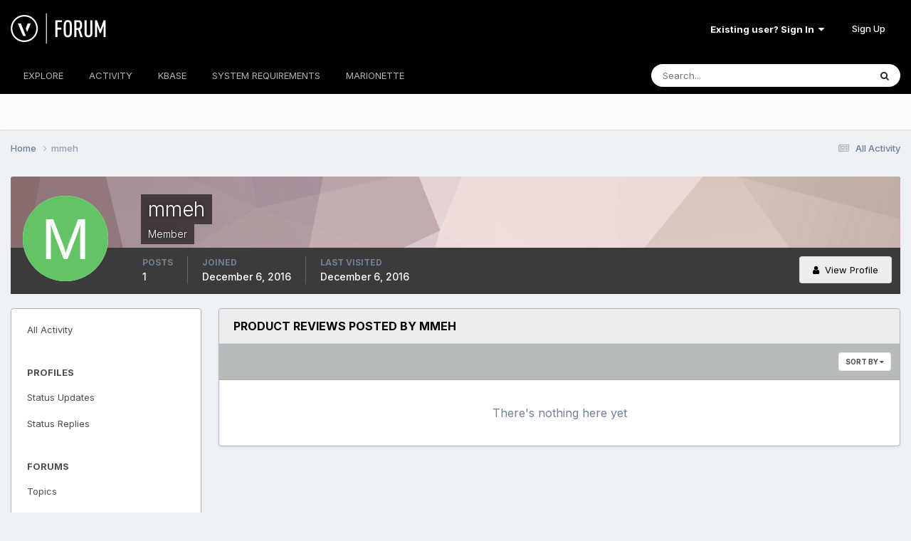

--- FILE ---
content_type: text/html;charset=UTF-8
request_url: https://forum.vectorworks.net/index.php?/profile/19867-mmeh/content/&type=nexus_package_review&change_section=1
body_size: 9650
content:
<!DOCTYPE html>
<html lang="en-US" dir="ltr">
	<head>
		<meta charset="utf-8">
        
		<title>mmeh's Content - Vectorworks Community Board</title>
		
			<script>
  (function(i,s,o,g,r,a,m){i['GoogleAnalyticsObject']=r;i[r]=i[r]||function(){
  (i[r].q=i[r].q||[]).push(arguments)},i[r].l=1*new Date();a=s.createElement(o),
  m=s.getElementsByTagName(o)[0];a.async=1;a.src=g;m.parentNode.insertBefore(a,m)
  })(window,document,'script','https://www.google-analytics.com/analytics.js','ga');

  ga('create', 'UA-83583527-1', 'auto');
  ga('send', 'pageview');

</script>

<!-- Start of HS Embed Code -->
<script type="text/javascript" id="hs-script-loader" async defer src="//js.hs-scripts.com/3018241.js"></script>
<!-- End of HS Embed Code -->
		
		
		
		

	<meta name="viewport" content="width=device-width, initial-scale=1">


	
	


	<meta name="twitter:card" content="summary" />


	
		<meta name="twitter:site" content="@https://twitter.com/Vectorworks" />
	


	
		
			
				<meta name="robots" content="noindex, follow">
			
		
	

	
		
			
				<meta property="og:site_name" content="Vectorworks Community Board">
			
		
	

	
		
			
				<meta property="og:locale" content="en_US">
			
		
	


	
		<link rel="canonical" href="https://forum.vectorworks.net/index.php?/profile/19867-mmeh/content/&amp;type=nexus_package_review" />
	

	
		<link rel="last" href="https://forum.vectorworks.net/index.php?/profile/19867-mmeh/content/&amp;type=nexus_package_review" />
	





<link rel="manifest" href="https://forum.vectorworks.net/index.php?/manifest.webmanifest/">
<meta name="msapplication-config" content="https://forum.vectorworks.net/index.php?/browserconfig.xml/">
<meta name="msapplication-starturl" content="/">
<meta name="application-name" content="Vectorworks Community Board">
<meta name="apple-mobile-web-app-title" content="Vectorworks Community Board">

	<meta name="theme-color" content="#000000">










<link rel="preload" href="//forum.vectorworks.net/applications/core/interface/font/fontawesome-webfont.woff2?v=4.7.0" as="font" crossorigin="anonymous">
		


	<link rel="preconnect" href="https://fonts.googleapis.com">
	<link rel="preconnect" href="https://fonts.gstatic.com" crossorigin>
	
		<link href="https://fonts.googleapis.com/css2?family=Inter:wght@300;400;500;600;700&display=swap" rel="stylesheet">
	



	<link rel='stylesheet' href='https://forum.vectorworks.net/uploads/css_built_20/341e4a57816af3ba440d891ca87450ff_framework.css?v=5b3f64a4351767980114' media='all'>

	<link rel='stylesheet' href='https://forum.vectorworks.net/uploads/css_built_20/05e81b71abe4f22d6eb8d1a929494829_responsive.css?v=5b3f64a4351767980114' media='all'>

	<link rel='stylesheet' href='https://forum.vectorworks.net/uploads/css_built_20/20446cf2d164adcc029377cb04d43d17_flags.css?v=5b3f64a4351767980114' media='all'>

	<link rel='stylesheet' href='https://forum.vectorworks.net/uploads/css_built_20/90eb5adf50a8c640f633d47fd7eb1778_core.css?v=5b3f64a4351767980114' media='all'>

	<link rel='stylesheet' href='https://forum.vectorworks.net/uploads/css_built_20/5a0da001ccc2200dc5625c3f3934497d_core_responsive.css?v=5b3f64a4351767980114' media='all'>

	<link rel='stylesheet' href='https://forum.vectorworks.net/uploads/css_built_20/ffdbd8340d5c38a97b780eeb2549bc3f_profiles.css?v=5b3f64a4351767980114' media='all'>

	<link rel='stylesheet' href='https://forum.vectorworks.net/uploads/css_built_20/f2ef08fd7eaff94a9763df0d2e2aaa1f_streams.css?v=5b3f64a4351767980114' media='all'>

	<link rel='stylesheet' href='https://forum.vectorworks.net/uploads/css_built_20/9be4fe0d9dd3ee2160f368f53374cd3f_leaderboard.css?v=5b3f64a4351767980114' media='all'>

	<link rel='stylesheet' href='https://forum.vectorworks.net/uploads/css_built_20/125515e1b6f230e3adf3a20c594b0cea_profiles_responsive.css?v=5b3f64a4351767980114' media='all'>

	<link rel='stylesheet' href='https://forum.vectorworks.net/uploads/css_built_20/6a6afb106122c1b73b3caacf669ca862_profile.css?v=5b3f64a4351767980114' media='all'>





<link rel='stylesheet' href='https://forum.vectorworks.net/uploads/css_built_20/258adbb6e4f3e83cd3b355f84e3fa002_custom.css?v=5b3f64a4351767980114' media='all'>




		
		

	
	<link rel='shortcut icon' href='https://forum.vectorworks.net/uploads/monthly_2018_02/5a7b420903c05_favicon(1).ico.ecdf02817465bcdd6999633e5957a8d2.ico' type="image/x-icon">

	</head>
	<body class="ipsApp ipsApp_front ipsJS_none ipsClearfix" data-controller="core.front.core.app"  data-message=""  data-pageapp="core" data-pagelocation="front" data-pagemodule="members" data-pagecontroller="profile" data-pageid="19867"   >
		
        

        

		<a href="#ipsLayout_mainArea" class="ipsHide" title="Go to main content on this page" accesskey="m">Jump to content</a>
		





		<div id="ipsLayout_header" class="ipsClearfix">
			<header>
				<div class="ipsLayout_container">
					


<a href='https://forum.vectorworks.net/' id='elLogo' accesskey='1'><img src="https://forum.vectorworks.net/uploads/monthly_2021_09/vectorworks-forum.png.3c9af90a81417f9ebb3b2017221b4d22.png" alt='Vectorworks Community Board'></a>

					
						

	<ul id="elUserNav" class="ipsList_inline cSignedOut ipsResponsive_showDesktop">
		
        
		
        
        
            
            
	


	<li class='cUserNav_icon ipsHide' id='elCart_container'></li>
	<li class='elUserNav_sep ipsHide' id='elCart_sep'></li>

<li id="elSignInLink">
                <a href="https://forum.vectorworks.net/index.php?/login/" data-ipsmenu-closeonclick="false" data-ipsmenu id="elUserSignIn">
                    Existing user? Sign In  <i class="fa fa-caret-down"></i>
                </a>
                
<div id='elUserSignIn_menu' class='ipsMenu ipsMenu_auto ipsHide'>
	<form accept-charset='utf-8' method='post' action='https://forum.vectorworks.net/index.php?/login/'>
		<input type="hidden" name="csrfKey" value="b2b93e635dbd143bdd219c100225cc26">
		<input type="hidden" name="ref" value="aHR0cHM6Ly9mb3J1bS52ZWN0b3J3b3Jrcy5uZXQvaW5kZXgucGhwPy9wcm9maWxlLzE5ODY3LW1tZWgvY29udGVudC8mdHlwZT1uZXh1c19wYWNrYWdlX3JldmlldyZjaGFuZ2Vfc2VjdGlvbj0x">
		<div data-role="loginForm">
			
			
			
				
<div class="ipsPad ipsForm ipsForm_vertical">
	<h4 class="ipsType_sectionHead">Sign In</h4>
	<br><br>
	<ul class='ipsList_reset'>
		<li class="ipsFieldRow ipsFieldRow_noLabel ipsFieldRow_fullWidth">
			
			
				<input type="text" placeholder="Display Name or Email Address" name="auth" autocomplete="email">
			
		</li>
		<li class="ipsFieldRow ipsFieldRow_noLabel ipsFieldRow_fullWidth">
			<input type="password" placeholder="Password" name="password" autocomplete="current-password">
		</li>
		<li class="ipsFieldRow ipsFieldRow_checkbox ipsClearfix">
			<span class="ipsCustomInput">
				<input type="checkbox" name="remember_me" id="remember_me_checkbox" value="1" checked aria-checked="true">
				<span></span>
			</span>
			<div class="ipsFieldRow_content">
				<label class="ipsFieldRow_label" for="remember_me_checkbox">Remember me</label>
				<span class="ipsFieldRow_desc">Not recommended on shared computers</span>
			</div>
		</li>
		<li class="ipsFieldRow ipsFieldRow_fullWidth">
			<button type="submit" name="_processLogin" value="usernamepassword" class="ipsButton ipsButton_primary ipsButton_small" id="elSignIn_submit">Sign In</button>
			
				<p class="ipsType_right ipsType_small">
					
						<a href='https://forum.vectorworks.net/index.php?/lostpassword/' data-ipsDialog data-ipsDialog-title='Forgot your password?'>
					
					Forgot your password?</a>
				</p>
			
		</li>
	</ul>
</div>
			
		</div>
	</form>
</div>
            </li>
            
        
		
			<li>
				
					<a href="https://forum.vectorworks.net/index.php?/register/" data-ipsdialog data-ipsdialog-size="narrow" data-ipsdialog-title="Sign Up"  id="elRegisterButton" class="ipsButton ipsButton_normal ipsButton_primary">Sign Up</a>
				
			</li>
		
	</ul>

						
<ul class='ipsMobileHamburger ipsList_reset ipsResponsive_hideDesktop'>
	<li data-ipsDrawer data-ipsDrawer-drawerElem='#elMobileDrawer'>
		<a href='#' >
			
			
				
			
			
			
			<i class='fa fa-navicon'></i>
		</a>
	</li>
</ul>
					
				</div>
			</header>
			

	<nav data-controller='core.front.core.navBar' class=' ipsResponsive_showDesktop'>
		<div class='ipsNavBar_primary ipsLayout_container '>
			<ul data-role="primaryNavBar" class='ipsClearfix'>
				


	
		
		
		<li  id='elNavSecondary_1' data-role="navBarItem" data-navApp="core" data-navExt="CustomItem">
			
			
				<a href="https://forum.vectorworks.net"  data-navItem-id="1" >
					EXPLORE<span class='ipsNavBar_active__identifier'></span>
				</a>
			
			
				<ul class='ipsNavBar_secondary ipsHide' data-role='secondaryNavBar'>
					


	
		
		
		<li  id='elNavSecondary_8' data-role="navBarItem" data-navApp="forums" data-navExt="Forums">
			
			
				<a href="https://forum.vectorworks.net/index.php"  data-navItem-id="8" >
					Forums<span class='ipsNavBar_active__identifier'></span>
				</a>
			
			
		</li>
	
	

	
		
		
		<li  id='elNavSecondary_10' data-role="navBarItem" data-navApp="calendar" data-navExt="Calendar">
			
			
				<a href="https://forum.vectorworks.net/index.php?/events/"  data-navItem-id="10" >
					Events<span class='ipsNavBar_active__identifier'></span>
				</a>
			
			
		</li>
	
	

	
		
		
		<li  id='elNavSecondary_28' data-role="navBarItem" data-navApp="core" data-navExt="Guidelines">
			
			
				<a href="https://forum.vectorworks.net/index.php?/guidelines/"  data-navItem-id="28" >
					Guidelines<span class='ipsNavBar_active__identifier'></span>
				</a>
			
			
		</li>
	
	

	
		
		
		<li  id='elNavSecondary_30' data-role="navBarItem" data-navApp="core" data-navExt="OnlineUsers">
			
			
				<a href="https://forum.vectorworks.net/index.php?/online/"  data-navItem-id="30" >
					Online Users<span class='ipsNavBar_active__identifier'></span>
				</a>
			
			
		</li>
	
	

					<li class='ipsHide' id='elNavigationMore_1' data-role='navMore'>
						<a href='#' data-ipsMenu data-ipsMenu-appendTo='#elNavigationMore_1' id='elNavigationMore_1_dropdown'>More <i class='fa fa-caret-down'></i></a>
						<ul class='ipsHide ipsMenu ipsMenu_auto' id='elNavigationMore_1_dropdown_menu' data-role='moreDropdown'></ul>
					</li>
				</ul>
			
		</li>
	
	

	
		
		
		<li  id='elNavSecondary_2' data-role="navBarItem" data-navApp="core" data-navExt="CustomItem">
			
			
				<a href="https://forum.vectorworks.net/index.php?/discover/"  data-navItem-id="2" >
					ACTIVITY<span class='ipsNavBar_active__identifier'></span>
				</a>
			
			
				<ul class='ipsNavBar_secondary ipsHide' data-role='secondaryNavBar'>
					


	
		
		
		<li  id='elNavSecondary_3' data-role="navBarItem" data-navApp="core" data-navExt="AllActivity">
			
			
				<a href="https://forum.vectorworks.net/index.php?/discover/"  data-navItem-id="3" >
					All Activity<span class='ipsNavBar_active__identifier'></span>
				</a>
			
			
		</li>
	
	

	
	

	
	

	
	

	
		
		
		<li  id='elNavSecondary_7' data-role="navBarItem" data-navApp="core" data-navExt="Search">
			
			
				<a href="https://forum.vectorworks.net/index.php?/search/"  data-navItem-id="7" >
					Search<span class='ipsNavBar_active__identifier'></span>
				</a>
			
			
		</li>
	
	

					<li class='ipsHide' id='elNavigationMore_2' data-role='navMore'>
						<a href='#' data-ipsMenu data-ipsMenu-appendTo='#elNavigationMore_2' id='elNavigationMore_2_dropdown'>More <i class='fa fa-caret-down'></i></a>
						<ul class='ipsHide ipsMenu ipsMenu_auto' id='elNavigationMore_2_dropdown_menu' data-role='moreDropdown'></ul>
					</li>
				</ul>
			
		</li>
	
	

	
		
		
		<li  id='elNavSecondary_31' data-role="navBarItem" data-navApp="core" data-navExt="CustomItem">
			
			
				<a href="https://forum.vectorworks.net/index.php?/kbase/"  data-navItem-id="31" >
					KBASE<span class='ipsNavBar_active__identifier'></span>
				</a>
			
			
		</li>
	
	

	
		
		
		<li  id='elNavSecondary_51' data-role="navBarItem" data-navApp="cms" data-navExt="Pages">
			
			
				<a href="https://forum.vectorworks.net/index.php?/sysreq/"  data-navItem-id="51" >
					SYSTEM REQUIREMENTS<span class='ipsNavBar_active__identifier'></span>
				</a>
			
			
		</li>
	
	

	
		
		
		<li  id='elNavSecondary_32' data-role="navBarItem" data-navApp="core" data-navExt="CustomItem">
			
			
				<a href="https://forum.vectorworks.net/index.php?/files/"  data-navItem-id="32" >
					MARIONETTE<span class='ipsNavBar_active__identifier'></span>
				</a>
			
			
				<ul class='ipsNavBar_secondary ipsHide' data-role='secondaryNavBar'>
					


	
		
		
		<li  id='elNavSecondary_46' data-role="navBarItem" data-navApp="core" data-navExt="CustomItem">
			
			
				<a href="https://forum.vectorworks.net/index.php?/files/"  data-navItem-id="46" >
					Marionette Gallery<span class='ipsNavBar_active__identifier'></span>
				</a>
			
			
		</li>
	
	

	
		
		
		<li  id='elNavSecondary_43' data-role="navBarItem" data-navApp="core" data-navExt="CustomItem">
			
			
				<a href="https://forum.vectorworks.net/index.php?/forum/48-marionette/"  data-navItem-id="43" >
					Marionette Discussion<span class='ipsNavBar_active__identifier'></span>
				</a>
			
			
		</li>
	
	

	
		
		
		<li  id='elNavSecondary_44' data-role="navBarItem" data-navApp="core" data-navExt="CustomItem">
			
			
				<a href="https://forum.vectorworks.net/index.php?/files/categories/"  data-navItem-id="44" >
					Browse All Categories<span class='ipsNavBar_active__identifier'></span>
				</a>
			
			
		</li>
	
	

	
	

					<li class='ipsHide' id='elNavigationMore_32' data-role='navMore'>
						<a href='#' data-ipsMenu data-ipsMenu-appendTo='#elNavigationMore_32' id='elNavigationMore_32_dropdown'>More <i class='fa fa-caret-down'></i></a>
						<ul class='ipsHide ipsMenu ipsMenu_auto' id='elNavigationMore_32_dropdown_menu' data-role='moreDropdown'></ul>
					</li>
				</ul>
			
		</li>
	
	

	
	

	
	

	
	

	
	

				<li class='ipsHide' id='elNavigationMore' data-role='navMore'>
					<a href='#' data-ipsMenu data-ipsMenu-appendTo='#elNavigationMore' id='elNavigationMore_dropdown'>More</a>
					<ul class='ipsNavBar_secondary ipsHide' data-role='secondaryNavBar'>
						<li class='ipsHide' id='elNavigationMore_more' data-role='navMore'>
							<a href='#' data-ipsMenu data-ipsMenu-appendTo='#elNavigationMore_more' id='elNavigationMore_more_dropdown'>More <i class='fa fa-caret-down'></i></a>
							<ul class='ipsHide ipsMenu ipsMenu_auto' id='elNavigationMore_more_dropdown_menu' data-role='moreDropdown'></ul>
						</li>
					</ul>
				</li>
			</ul>
			

	<div id="elSearchWrapper">
		<div id='elSearch' data-controller="core.front.core.quickSearch">
			<form accept-charset='utf-8' action='//forum.vectorworks.net/index.php?/search/&amp;do=quicksearch' method='post'>
                <input type='search' id='elSearchField' placeholder='Search...' name='q' autocomplete='off' aria-label='Search'>
                <details class='cSearchFilter'>
                    <summary class='cSearchFilter__text'></summary>
                    <ul class='cSearchFilter__menu'>
                        
                        <li><label><input type="radio" name="type" value="all" ><span class='cSearchFilter__menuText'>Everywhere</span></label></li>
                        
                        
                            <li><label><input type="radio" name="type" value="core_statuses_status" checked><span class='cSearchFilter__menuText'>Status Updates</span></label></li>
                        
                            <li><label><input type="radio" name="type" value="forums_topic"><span class='cSearchFilter__menuText'>Topics</span></label></li>
                        
                            <li><label><input type="radio" name="type" value="calendar_event"><span class='cSearchFilter__menuText'>Events</span></label></li>
                        
                            <li><label><input type="radio" name="type" value="cms_pages_pageitem"><span class='cSearchFilter__menuText'>Pages</span></label></li>
                        
                            <li><label><input type="radio" name="type" value="cms_records1"><span class='cSearchFilter__menuText'>Articles</span></label></li>
                        
                            <li><label><input type="radio" name="type" value="downloads_file"><span class='cSearchFilter__menuText'>Files</span></label></li>
                        
                            <li><label><input type="radio" name="type" value="nexus_package_item"><span class='cSearchFilter__menuText'>Products</span></label></li>
                        
                            <li><label><input type="radio" name="type" value="core_members"><span class='cSearchFilter__menuText'>Members</span></label></li>
                        
                    </ul>
                </details>
				<button class='cSearchSubmit' type="submit" aria-label='Search'><i class="fa fa-search"></i></button>
			</form>
		</div>
	</div>

		</div>
	</nav>

			
<ul id='elMobileNav' class='ipsResponsive_hideDesktop' data-controller='core.front.core.mobileNav'>
	
		
			<li id='elMobileBreadcrumb'>
				<a href='https://forum.vectorworks.net/'>
					<span>Home</span>
				</a>
			</li>
		
	
	
	
	<li >
		<a data-action="defaultStream" href='https://forum.vectorworks.net/index.php?/discover/'><i class="fa fa-newspaper-o" aria-hidden="true"></i></a>
	</li>

	

	
		<li class='ipsJS_show'>
			<a href='https://forum.vectorworks.net/index.php?/search/'><i class='fa fa-search'></i></a>
		</li>
	
</ul>
		</div>
		<main id="ipsLayout_body" class="ipsLayout_container">
			<div id="ipsLayout_contentArea">
				<div id="ipsLayout_contentWrapper">
					
<nav class='ipsBreadcrumb ipsBreadcrumb_top ipsFaded_withHover'>
	

	<ul class='ipsList_inline ipsPos_right'>
		
		<li >
			<a data-action="defaultStream" class='ipsType_light '  href='https://forum.vectorworks.net/index.php?/discover/'><i class="fa fa-newspaper-o" aria-hidden="true"></i> <span>All Activity</span></a>
		</li>
		
	</ul>

	<ul data-role="breadcrumbList">
		<li>
			<a title="Home" href='https://forum.vectorworks.net/'>
				<span>Home <i class='fa fa-angle-right'></i></span>
			</a>
		</li>
		
		
			<li>
				
					<a href='https://forum.vectorworks.net/index.php?/profile/19867-mmeh/'>
						<span>mmeh </span>
					</a>
				
			</li>
		
	</ul>
</nav>
					
					<div id="ipsLayout_mainArea">
						
						
						
						

	




						


<div data-controller='core.front.profile.main' id='elProfileUserContent'>
	

<header data-role="profileHeader">
    <div class='ipsPageHead_special cProfileHeaderMinimal' id='elProfileHeader' data-controller='core.global.core.coverPhoto' data-url="https://forum.vectorworks.net/index.php?/profile/19867-mmeh/&amp;csrfKey=b2b93e635dbd143bdd219c100225cc26" data-coverOffset='0'>
        
        <div class='ipsCoverPhoto_container' style="background-color: hsl(3, 100%, 80% )">
            <img src='https://forum.vectorworks.net/uploads/set_resources_20/84c1e40ea0e759e3f1505eb1788ddf3c_pattern.png' class='ipsCoverPhoto_photo' data-action="toggleCoverPhoto" alt=''>
        </div>
        
        
        <div class='ipsColumns ipsColumns_collapsePhone' data-hideOnCoverEdit>
            <div class='ipsColumn ipsColumn_fixed ipsColumn_narrow ipsPos_center' id='elProfilePhoto'>
                
                <span class='ipsUserPhoto ipsUserPhoto_xlarge'>
						<img src='data:image/svg+xml,%3Csvg%20xmlns%3D%22http%3A%2F%2Fwww.w3.org%2F2000%2Fsvg%22%20viewBox%3D%220%200%201024%201024%22%20style%3D%22background%3A%2362c465%22%3E%3Cg%3E%3Ctext%20text-anchor%3D%22middle%22%20dy%3D%22.35em%22%20x%3D%22512%22%20y%3D%22512%22%20fill%3D%22%23ffffff%22%20font-size%3D%22700%22%20font-family%3D%22-apple-system%2C%20BlinkMacSystemFont%2C%20Roboto%2C%20Helvetica%2C%20Arial%2C%20sans-serif%22%3EM%3C%2Ftext%3E%3C%2Fg%3E%3C%2Fsvg%3E' alt=''>
					</span>
                
                
            </div>
            <div class='ipsColumn ipsColumn_fluid'>
                <div class='ipsPos_left ipsPad cProfileHeader_name ipsType_normal'>
                    <h1 class='ipsType_reset ipsPageHead_barText'>
                        mmeh

                        
                        
                    </h1>
                    <span>
						<span class='ipsPageHead_barText'><span style='color:#'>Member</span></span>
					</span>
                </div>
                
                <ul class='ipsList_inline ipsPad ipsResponsive_hidePhone ipsResponsive_block ipsPos_left'>
                    
                    <li>

<div data-followApp='core' data-followArea='member' data-followID='19867'  data-controller='core.front.core.followButton'>
	
		

	
</div></li>
                    
                    
                </ul>
                
            </div>
        </div>
    </div>

    <div class='ipsGrid ipsAreaBackground ipsPad ipsResponsive_showPhone ipsResponsive_block'>
        
        
        

        
        
        <div data-role='switchView' class='ipsGrid_span12'>
            <div data-action="goToProfile" data-type='phone' class=''>
                <a href='https://forum.vectorworks.net/index.php?/profile/19867-mmeh/' class='ipsButton ipsButton_veryLight ipsButton_small ipsButton_fullWidth' title="mmeh's Profile"><i class='fa fa-user'></i></a>
            </div>
            <div data-action="browseContent" data-type='phone' class='ipsHide'>
                <a href="https://forum.vectorworks.net/index.php?/profile/19867-mmeh/content/" rel="nofollow" class='ipsButton ipsButton_veryLight ipsButton_small ipsButton_fullWidth'  title="mmeh's Content"><i class='fa fa-newspaper-o'></i></a>
            </div>
        </div>
    </div>

    <div id='elProfileStats' class='ipsClearfix sm:ipsPadding ipsResponsive_pull'>
        <div data-role='switchView' class='ipsResponsive_hidePhone ipsPos_right'>
            <a href='https://forum.vectorworks.net/index.php?/profile/19867-mmeh/' class='ipsButton ipsButton_veryLight ipsButton_small ipsPos_right ' data-action="goToProfile" data-type='full' title="mmeh's Profile"><i class='fa fa-user'></i> <span class='ipsResponsive_showDesktop ipsResponsive_inline'>&nbsp;View Profile</span></a>
            <a href="https://forum.vectorworks.net/index.php?/profile/19867-mmeh/content/" rel="nofollow" class='ipsButton ipsButton_veryLight ipsButton_small ipsPos_right ipsHide' data-action="browseContent" data-type='full' title="mmeh's Content"><i class='fa fa-newspaper-o'></i> <span class='ipsResponsive_showDesktop ipsResponsive_inline'>&nbsp;See their activity</span></a>
        </div>
        <ul class='ipsList_reset ipsFlex ipsFlex-ai:center ipsFlex-fw:wrap ipsPos_left ipsResponsive_noFloat'>
            <li>
                <h4 class='ipsType_minorHeading'>Posts</h4>
                1
            </li>
            <li>
                <h4 class='ipsType_minorHeading'>Joined</h4>
                <time datetime='2016-12-06T17:25:31Z' title='12/06/2016 05:25  PM' data-short='9 yr'>December 6, 2016</time>
            </li>
            
            <li>
                <h4 class='ipsType_minorHeading'>Last visited</h4>
                <span>
					
                    <time datetime='2016-12-06T17:25:33Z' title='12/06/2016 05:25  PM' data-short='9 yr'>December 6, 2016</time>
				</span>
            </li>
            
            
        </ul>
    </div>
</header>
	<div data-role="profileContent" class='ipsSpacer_top'>

		<div class="ipsColumns ipsColumns_collapsePhone">
			<div class="ipsColumn ipsColumn_wide">
				<div class='ipsPadding:half ipsBox'>
					<div class="ipsSideMenu" data-ipsTabBar data-ipsTabBar-contentArea='#elUserContent' data-ipsTabBar-itemselector=".ipsSideMenu_item" data-ipsTabBar-activeClass="ipsSideMenu_itemActive" data-ipsSideMenu>
						<h3 class="ipsSideMenu_mainTitle ipsAreaBackground_light ipsType_medium">
							<a href="#user_content" class="ipsPad_double" data-action="openSideMenu"><i class="fa fa-bars"></i> &nbsp;Content Type&nbsp;<i class="fa fa-caret-down"></i></a>
						</h3>
						<div>
							<ul class="ipsSideMenu_list">
								<li><a href="https://forum.vectorworks.net/index.php?/profile/19867-mmeh/content/&amp;change_section=1" class="ipsSideMenu_item ">All Activity</a></li>
							</ul>
							
								<h4 class='ipsSideMenu_subTitle'>Profiles</h4>
								<ul class="ipsSideMenu_list">
									
										<li><a href="https://forum.vectorworks.net/index.php?/profile/19867-mmeh/content/&amp;type=core_statuses_status&amp;change_section=1" class="ipsSideMenu_item ">Status Updates</a></li>
									
										<li><a href="https://forum.vectorworks.net/index.php?/profile/19867-mmeh/content/&amp;type=core_statuses_reply&amp;change_section=1" class="ipsSideMenu_item ">Status Replies</a></li>
									
								</ul>
							
								<h4 class='ipsSideMenu_subTitle'>Forums</h4>
								<ul class="ipsSideMenu_list">
									
										<li><a href="https://forum.vectorworks.net/index.php?/profile/19867-mmeh/content/&amp;type=forums_topic&amp;change_section=1" class="ipsSideMenu_item ">Topics</a></li>
									
										<li><a href="https://forum.vectorworks.net/index.php?/profile/19867-mmeh/content/&amp;type=forums_topic_post&amp;change_section=1" class="ipsSideMenu_item ">Posts</a></li>
									
								</ul>
							
								<h4 class='ipsSideMenu_subTitle'>Events</h4>
								<ul class="ipsSideMenu_list">
									
										<li><a href="https://forum.vectorworks.net/index.php?/profile/19867-mmeh/content/&amp;type=calendar_event&amp;change_section=1" class="ipsSideMenu_item ">Events</a></li>
									
										<li><a href="https://forum.vectorworks.net/index.php?/profile/19867-mmeh/content/&amp;type=calendar_event_comment&amp;change_section=1" class="ipsSideMenu_item ">Event Comments</a></li>
									
										<li><a href="https://forum.vectorworks.net/index.php?/profile/19867-mmeh/content/&amp;type=calendar_event_review&amp;change_section=1" class="ipsSideMenu_item ">Event Reviews</a></li>
									
								</ul>
							
								<h4 class='ipsSideMenu_subTitle'>Articles</h4>
								<ul class="ipsSideMenu_list">
									
										<li><a href="https://forum.vectorworks.net/index.php?/profile/19867-mmeh/content/&amp;type=cms_records1&amp;change_section=1" class="ipsSideMenu_item ">Articles</a></li>
									
										<li><a href="https://forum.vectorworks.net/index.php?/profile/19867-mmeh/content/&amp;type=cms_records_comment1&amp;change_section=1" class="ipsSideMenu_item ">Article Comments</a></li>
									
								</ul>
							
								<h4 class='ipsSideMenu_subTitle'>Marionette</h4>
								<ul class="ipsSideMenu_list">
									
										<li><a href="https://forum.vectorworks.net/index.php?/profile/19867-mmeh/content/&amp;type=downloads_file&amp;change_section=1" class="ipsSideMenu_item ">Files</a></li>
									
										<li><a href="https://forum.vectorworks.net/index.php?/profile/19867-mmeh/content/&amp;type=downloads_file_comment&amp;change_section=1" class="ipsSideMenu_item ">File Comments</a></li>
									
										<li><a href="https://forum.vectorworks.net/index.php?/profile/19867-mmeh/content/&amp;type=downloads_file_review&amp;change_section=1" class="ipsSideMenu_item ">File Reviews</a></li>
									
								</ul>
							
								<h4 class='ipsSideMenu_subTitle'>Store</h4>
								<ul class="ipsSideMenu_list">
									
										<li><a href="https://forum.vectorworks.net/index.php?/profile/19867-mmeh/content/&amp;type=nexus_package_review&amp;change_section=1" class="ipsSideMenu_item ipsSideMenu_itemActive">Product Reviews</a></li>
									
								</ul>
							
						</div>			
					</div>
				</div>
			</div>
			<div class="ipsColumn ipsColumn_fluid" id='elUserContent'>
				
<div class='ipsBox'>
	<h2 class='ipsType_sectionTitle ipsType_reset'>Product Reviews posted by mmeh</h2>
	
<div data-baseurl='https://forum.vectorworks.net/index.php?/profile/19867-mmeh/content/&amp;type=nexus_package_review' data-resort='listResort' data-controller='core.global.core.table'   data-tableID='37db1c4f8a4e5cf1fcb300fd58b34da3'>
	

	
	<div class="ipsButtonBar ipsPad_half ipsClearfix ipsClear">
		

		<ul class="ipsButtonRow ipsPos_right ipsClearfix">
			
				<li>
					
					<a href="#elSortByMenu_menu" id="elSortByMenu_7991c46d03f551f4902725ab1a922f90" data-role="sortButton" data-ipsMenu data-ipsMenu-activeClass="ipsButtonRow_active" data-ipsMenu-selectable="radio">Sort By <i class="fa fa-caret-down"></i></a>
					<ul class="ipsMenu ipsMenu_auto ipsMenu_withStem ipsMenu_selectable ipsHide" id="elSortByMenu_7991c46d03f551f4902725ab1a922f90_menu">
							
							
								<li class="ipsMenu_item " data-ipsMenuValue="review_rating" data-sortDirection='desc'><a href="https://forum.vectorworks.net/index.php?/profile/19867-mmeh/content/&amp;type=nexus_package_review&amp;sortby=review_rating&amp;sortdirection=desc" rel="nofollow">Highest Rated</a></li>
							
								<li class="ipsMenu_item ipsMenu_itemChecked" data-ipsMenuValue="review_date" data-sortDirection='desc'><a href="https://forum.vectorworks.net/index.php?/profile/19867-mmeh/content/&amp;type=nexus_package_review&amp;sortby=review_date&amp;sortdirection=desc" rel="nofollow">Created Date</a></li>
							
						
					</ul>
					
				</li>
			
			
		</ul>

		<div data-role="tablePagination" class='ipsHide'>
			


		</div>
	</div>
	

	
		
			<div class='ipsType_center ipsPad'>
				<p class='ipsType_large ipsType_light'>There's nothing here yet</p>
				
			</div>
		

	
	<div class="ipsButtonBar ipsPad_half ipsClearfix ipsClear ipsHide" data-role="tablePagination">
		


	</div>
</div>
</div>
			</div>
		</div>

	</div>
</div>

						


					</div>
					


					
<nav class='ipsBreadcrumb ipsBreadcrumb_bottom ipsFaded_withHover'>
	
		


	

	<ul class='ipsList_inline ipsPos_right'>
		
		<li >
			<a data-action="defaultStream" class='ipsType_light '  href='https://forum.vectorworks.net/index.php?/discover/'><i class="fa fa-newspaper-o" aria-hidden="true"></i> <span>All Activity</span></a>
		</li>
		
	</ul>

	<ul data-role="breadcrumbList">
		<li>
			<a title="Home" href='https://forum.vectorworks.net/'>
				<span>Home <i class='fa fa-angle-right'></i></span>
			</a>
		</li>
		
		
			<li>
				
					<a href='https://forum.vectorworks.net/index.php?/profile/19867-mmeh/'>
						<span>mmeh </span>
					</a>
				
			</li>
		
	</ul>
</nav>
				</div>
			</div>
			
		</main>
		<footer id="ipsLayout_footer" class="ipsClearfix">
			<div class="ipsLayout_container">
				
				

<ul id='elFooterSocialLinks' class='ipsList_inline ipsType_center ipsSpacer_top'>
	

	
		<li class='cUserNav_icon'>
			<a href='https://www.facebook.com/Vectorworks/' target='_blank' class='cShareLink cShareLink_facebook' rel='noopener noreferrer'><i class='fa fa-facebook'></i></a>
        </li>
	
		<li class='cUserNav_icon'>
			<a href='https://www.instagram.com/vectorworks/' target='_blank' class='cShareLink cShareLink_instagram' rel='noopener noreferrer'><i class='fa fa-instagram'></i></a>
        </li>
	
		<li class='cUserNav_icon'>
			<a href='https://www.youtube.com/user/vectorworks' target='_blank' class='cShareLink cShareLink_youtube' rel='noopener noreferrer'><i class='fa fa-youtube'></i></a>
        </li>
	
		<li class='cUserNav_icon'>
			<a href='https://www.linkedin.com/company/vectorworks-inc/mycompany/?viewAsMember=true' target='_blank' class='cShareLink cShareLink_linkedin' rel='noopener noreferrer'><i class='fa fa-linkedin'></i></a>
        </li>
	

</ul>


<ul class='ipsList_inline ipsType_center ipsSpacer_top' id="elFooterLinks">
	
	
		<li>
			<a href='#elNavLang_menu' id='elNavLang' data-ipsMenu data-ipsMenu-above>Language <i class='fa fa-caret-down'></i></a>
			<ul id='elNavLang_menu' class='ipsMenu ipsMenu_selectable ipsHide'>
			
				<li class='ipsMenu_item ipsMenu_itemChecked'>
					<form action="//forum.vectorworks.net/index.php?/language/&amp;csrfKey=b2b93e635dbd143bdd219c100225cc26" method="post">
					<input type="hidden" name="ref" value="aHR0cHM6Ly9mb3J1bS52ZWN0b3J3b3Jrcy5uZXQvaW5kZXgucGhwPy9wcm9maWxlLzE5ODY3LW1tZWgvY29udGVudC8mdHlwZT1uZXh1c19wYWNrYWdlX3JldmlldyZjaGFuZ2Vfc2VjdGlvbj0x">
					<button type='submit' name='id' value='1' class='ipsButton ipsButton_link ipsButton_link_secondary'><i class='ipsFlag ipsFlag-us'></i> English (USA) (Default)</button>
					</form>
				</li>
			
				<li class='ipsMenu_item'>
					<form action="//forum.vectorworks.net/index.php?/language/&amp;csrfKey=b2b93e635dbd143bdd219c100225cc26" method="post">
					<input type="hidden" name="ref" value="aHR0cHM6Ly9mb3J1bS52ZWN0b3J3b3Jrcy5uZXQvaW5kZXgucGhwPy9wcm9maWxlLzE5ODY3LW1tZWgvY29udGVudC8mdHlwZT1uZXh1c19wYWNrYWdlX3JldmlldyZjaGFuZ2Vfc2VjdGlvbj0x">
					<button type='submit' name='id' value='2' class='ipsButton ipsButton_link ipsButton_link_secondary'><i class='ipsFlag ipsFlag-es'></i> Español (España) </button>
					</form>
				</li>
			
				<li class='ipsMenu_item'>
					<form action="//forum.vectorworks.net/index.php?/language/&amp;csrfKey=b2b93e635dbd143bdd219c100225cc26" method="post">
					<input type="hidden" name="ref" value="aHR0cHM6Ly9mb3J1bS52ZWN0b3J3b3Jrcy5uZXQvaW5kZXgucGhwPy9wcm9maWxlLzE5ODY3LW1tZWgvY29udGVudC8mdHlwZT1uZXh1c19wYWNrYWdlX3JldmlldyZjaGFuZ2Vfc2VjdGlvbj0x">
					<button type='submit' name='id' value='3' class='ipsButton ipsButton_link ipsButton_link_secondary'><i class='ipsFlag ipsFlag-jp'></i> 日本語 </button>
					</form>
				</li>
			
			</ul>
		</li>
	
	
	
		<li>
			<a href='#elNavTheme_menu' id='elNavTheme' data-ipsMenu data-ipsMenu-above>Theme <i class='fa fa-caret-down'></i></a>
			<ul id='elNavTheme_menu' class='ipsMenu ipsMenu_selectable ipsHide'>
			
				<li class='ipsMenu_item ipsMenu_itemChecked'>
					<form action="//forum.vectorworks.net/index.php?/theme/&amp;csrfKey=b2b93e635dbd143bdd219c100225cc26" method="post">
					<input type="hidden" name="ref" value="aHR0cHM6Ly9mb3J1bS52ZWN0b3J3b3Jrcy5uZXQvaW5kZXgucGhwPy9wcm9maWxlLzE5ODY3LW1tZWgvY29udGVudC8mdHlwZT1uZXh1c19wYWNrYWdlX3JldmlldyZjaGFuZ2Vfc2VjdGlvbj0x">
					<button type='submit' name='id' value='20' class='ipsButton ipsButton_link ipsButton_link_secondary'>Vectorworks Simple Light (Default)</button>
					</form>
				</li>
			
				<li class='ipsMenu_item'>
					<form action="//forum.vectorworks.net/index.php?/theme/&amp;csrfKey=b2b93e635dbd143bdd219c100225cc26" method="post">
					<input type="hidden" name="ref" value="aHR0cHM6Ly9mb3J1bS52ZWN0b3J3b3Jrcy5uZXQvaW5kZXgucGhwPy9wcm9maWxlLzE5ODY3LW1tZWgvY29udGVudC8mdHlwZT1uZXh1c19wYWNrYWdlX3JldmlldyZjaGFuZ2Vfc2VjdGlvbj0x">
					<button type='submit' name='id' value='21' class='ipsButton ipsButton_link ipsButton_link_secondary'>Vectorworks Simple Dark </button>
					</form>
				</li>
			
			</ul>
		</li>
	
	
	
	<li><a rel="nofollow" href='https://forum.vectorworks.net/index.php?/cookies/'>Cookies</a></li>

</ul>	


<p id='elCopyright'>
	<span id='elCopyright_userLine'>© 2025 Vectorworks, Inc. All rights reserved.</span>
	<a rel='nofollow' title='Invision Community' href='https://www.invisioncommunity.com/'>Powered by Invision Community</a>
</p>
			</div>
		</footer>
		

<div id="elMobileDrawer" class="ipsDrawer ipsHide">
	<div class="ipsDrawer_menu">
		<a href="#" class="ipsDrawer_close" data-action="close"><span>×</span></a>
		<div class="ipsDrawer_content ipsFlex ipsFlex-fd:column">
<ul id="elUserNav_mobile" class="ipsList_inline signed_in ipsClearfix">
	


</ul>

			
				<div class="ipsPadding ipsBorder_bottom">
					<ul class="ipsToolList ipsToolList_vertical">
						<li>
							<a href="https://forum.vectorworks.net/index.php?/login/" id="elSigninButton_mobile" class="ipsButton ipsButton_light ipsButton_small ipsButton_fullWidth">Existing user? Sign In</a>
						</li>
						
							<li>
								
									<a href="https://forum.vectorworks.net/index.php?/register/" data-ipsdialog data-ipsdialog-size="narrow" data-ipsdialog-title="Sign Up" data-ipsdialog-fixed="true"  id="elRegisterButton_mobile" class="ipsButton ipsButton_small ipsButton_fullWidth ipsButton_important">Sign Up</a>
								
							</li>
						
					</ul>
				</div>
			

			

			<ul class="ipsDrawer_list ipsFlex-flex:11">
				

				
				
				
				
					
						
						
							<li class="ipsDrawer_itemParent">
								<h4 class="ipsDrawer_title"><a href="#">EXPLORE</a></h4>
								<ul class="ipsDrawer_list">
									<li data-action="back"><a href="#">Back</a></li>
									
									
										
										
										
											
												
											
										
											
												
											
										
											
												
											
										
											
												
											
										
									
													
									
										<li><a href="https://forum.vectorworks.net">EXPLORE</a></li>
									
									
									
										


	
		
			<li>
				<a href='https://forum.vectorworks.net/index.php' >
					Forums
				</a>
			</li>
		
	

	
		
			<li>
				<a href='https://forum.vectorworks.net/index.php?/events/' >
					Events
				</a>
			</li>
		
	

	
		
			<li>
				<a href='https://forum.vectorworks.net/index.php?/guidelines/' >
					Guidelines
				</a>
			</li>
		
	

	
		
			<li>
				<a href='https://forum.vectorworks.net/index.php?/online/' >
					Online Users
				</a>
			</li>
		
	

										
								</ul>
							</li>
						
					
				
					
						
						
							<li class="ipsDrawer_itemParent">
								<h4 class="ipsDrawer_title"><a href="#">ACTIVITY</a></h4>
								<ul class="ipsDrawer_list">
									<li data-action="back"><a href="#">Back</a></li>
									
									
										
										
										
											
												
													
													
									
													
									
									
									
										


	
		
			<li>
				<a href='https://forum.vectorworks.net/index.php?/discover/' >
					All Activity
				</a>
			</li>
		
	

	

	

	

	
		
			<li>
				<a href='https://forum.vectorworks.net/index.php?/search/' >
					Search
				</a>
			</li>
		
	

										
								</ul>
							</li>
						
					
				
					
						
						
							<li><a href="https://forum.vectorworks.net/index.php?/kbase/" >KBASE</a></li>
						
					
				
					
						
						
							<li><a href="https://forum.vectorworks.net/index.php?/sysreq/" >SYSTEM REQUIREMENTS</a></li>
						
					
				
					
						
						
							<li class="ipsDrawer_itemParent">
								<h4 class="ipsDrawer_title"><a href="#">MARIONETTE</a></h4>
								<ul class="ipsDrawer_list">
									<li data-action="back"><a href="#">Back</a></li>
									
									
										
										
										
											
												
													
													
									
													
									
									
									
										


	
		
			<li>
				<a href='https://forum.vectorworks.net/index.php?/files/' >
					Marionette Gallery
				</a>
			</li>
		
	

	
		
			<li>
				<a href='https://forum.vectorworks.net/index.php?/forum/48-marionette/' >
					Marionette Discussion
				</a>
			</li>
		
	

	
		
			<li>
				<a href='https://forum.vectorworks.net/index.php?/files/categories/' >
					Browse All Categories
				</a>
			</li>
		
	

	

										
								</ul>
							</li>
						
					
				
					
				
					
				
					
				
					
				
				
			</ul>

			
		</div>
	</div>
</div>

<div id="elMobileCreateMenuDrawer" class="ipsDrawer ipsHide">
	<div class="ipsDrawer_menu">
		<a href="#" class="ipsDrawer_close" data-action="close"><span>×</span></a>
		<div class="ipsDrawer_content ipsSpacer_bottom ipsPad">
			<ul class="ipsDrawer_list">
				<li class="ipsDrawer_listTitle ipsType_reset">Create New...</li>
				
			</ul>
		</div>
	</div>
</div>

		
		

	
	<script type='text/javascript'>
		var ipsDebug = false;		
	
		var CKEDITOR_BASEPATH = '//forum.vectorworks.net/applications/core/interface/ckeditor/ckeditor/';
	
		var ipsSettings = {
			
			
			cookie_path: "/",
			
			cookie_prefix: "ips4_",
			
			
			cookie_ssl: true,
			
            essential_cookies: ["oauth_authorize","member_id","login_key","clearAutosave","lastSearch","device_key","IPSSessionFront","loggedIn","noCache","hasJS","cookie_consent","cookie_consent_optional","language","forumpass_*","cm_reg","location","currency","guestTransactionKey"],
			upload_imgURL: "https://forum.vectorworks.net/uploads/set_resources_20/0cb563f8144768654a2205065d13abd6_upload.png",
			message_imgURL: "https://forum.vectorworks.net/uploads/set_resources_20/0cb563f8144768654a2205065d13abd6_message.png",
			notification_imgURL: "https://forum.vectorworks.net/uploads/set_resources_20/0cb563f8144768654a2205065d13abd6_notification.png",
			baseURL: "//forum.vectorworks.net/",
			jsURL: "//forum.vectorworks.net/applications/core/interface/js/js.php",
			csrfKey: "b2b93e635dbd143bdd219c100225cc26",
			antiCache: "5b3f64a4351767980114",
			jsAntiCache: "5b3f64a4351767980746",
			disableNotificationSounds: true,
			useCompiledFiles: true,
			links_external: true,
			memberID: 0,
			lazyLoadEnabled: false,
			blankImg: "//forum.vectorworks.net/applications/core/interface/js/spacer.png",
			googleAnalyticsEnabled: true,
			matomoEnabled: false,
			viewProfiles: true,
			mapProvider: 'google',
			mapApiKey: "AIzaSyBjWnsPrLK60lAR1uhZW1JG8Z2YM8oCYnE",
			pushPublicKey: "BBA_9IdbZKCGxXjfkdqzmodc6UMksEVyqxTfM-1H-pRGEVis3LoLlEUameBPfR4WmoecuBJxnEOrfWsaHJy3PfE",
			relativeDates: true
		};
		
		
		
		
		
	</script>





<script type='text/javascript' src='https://forum.vectorworks.net/uploads/javascript_global/root_library.js?v=5b3f64a4351767980746' data-ips></script>


<script type='text/javascript' src='https://forum.vectorworks.net/uploads/javascript_global/root_js_lang_1.js?v=5b3f64a4351767980746' data-ips></script>


<script type='text/javascript' src='https://forum.vectorworks.net/uploads/javascript_global/root_framework.js?v=5b3f64a4351767980746' data-ips></script>


<script type='text/javascript' src='https://forum.vectorworks.net/uploads/javascript_core/global_global_core.js?v=5b3f64a4351767980746' data-ips></script>


<script type='text/javascript' src='https://forum.vectorworks.net/uploads/javascript_global/root_front.js?v=5b3f64a4351767980746' data-ips></script>


<script type='text/javascript' src='https://forum.vectorworks.net/uploads/javascript_core/front_front_core.js?v=5b3f64a4351767980746' data-ips></script>


<script type='text/javascript' src='https://forum.vectorworks.net/uploads/javascript_core/front_front_statuses.js?v=5b3f64a4351767980746' data-ips></script>


<script type='text/javascript' src='https://forum.vectorworks.net/uploads/javascript_core/front_front_profile.js?v=5b3f64a4351767980746' data-ips></script>


<script type='text/javascript' src='https://forum.vectorworks.net/uploads/javascript_core/front_app.js?v=5b3f64a4351767980746' data-ips></script>


<script type='text/javascript' src='https://forum.vectorworks.net/uploads/javascript_global/root_map.js?v=5b3f64a4351767980746' data-ips></script>



	<script type='text/javascript'>
		
			ips.setSetting( 'date_format', jQuery.parseJSON('"mm\/dd\/yy"') );
		
			ips.setSetting( 'date_first_day', jQuery.parseJSON('0') );
		
			ips.setSetting( 'ipb_url_filter_option', jQuery.parseJSON('"none"') );
		
			ips.setSetting( 'url_filter_any_action', jQuery.parseJSON('"allow"') );
		
			ips.setSetting( 'bypass_profanity', jQuery.parseJSON('0') );
		
			ips.setSetting( 'emoji_style', jQuery.parseJSON('"native"') );
		
			ips.setSetting( 'emoji_shortcodes', jQuery.parseJSON('true') );
		
			ips.setSetting( 'emoji_ascii', jQuery.parseJSON('true') );
		
			ips.setSetting( 'emoji_cache', jQuery.parseJSON('1684587128') );
		
			ips.setSetting( 'image_jpg_quality', jQuery.parseJSON('85') );
		
			ips.setSetting( 'cloud2', jQuery.parseJSON('false') );
		
			ips.setSetting( 'isAnonymous', jQuery.parseJSON('false') );
		
		
        
    </script>



<script type='application/ld+json'>
{
    "@context": "http://www.schema.org",
    "publisher": "https://forum.vectorworks.net/#organization",
    "@type": "WebSite",
    "@id": "https://forum.vectorworks.net/#website",
    "mainEntityOfPage": "https://forum.vectorworks.net/",
    "name": "Vectorworks Community Board",
    "url": "https://forum.vectorworks.net/",
    "potentialAction": {
        "type": "SearchAction",
        "query-input": "required name=query",
        "target": "https://forum.vectorworks.net/index.php?/search/\u0026q={query}"
    },
    "inLanguage": [
        {
            "@type": "Language",
            "name": "English (USA)",
            "alternateName": "en-US"
        },
        {
            "@type": "Language",
            "name": "Espa\u00f1ol (Espa\u00f1a)",
            "alternateName": "es-ES"
        },
        {
            "@type": "Language",
            "name": "\u65e5\u672c\u8a9e",
            "alternateName": "ja-JP"
        }
    ]
}	
</script>

<script type='application/ld+json'>
{
    "@context": "http://www.schema.org",
    "@type": "Organization",
    "@id": "https://forum.vectorworks.net/#organization",
    "mainEntityOfPage": "https://forum.vectorworks.net/",
    "name": "Vectorworks Community Board",
    "url": "https://forum.vectorworks.net/",
    "logo": {
        "@type": "ImageObject",
        "@id": "https://forum.vectorworks.net/#logo",
        "url": "https://forum.vectorworks.net/uploads/monthly_2021_09/vectorworks-forum.png.3c9af90a81417f9ebb3b2017221b4d22.png"
    },
    "sameAs": [
        "https://www.facebook.com/Vectorworks/",
        "https://www.instagram.com/vectorworks/",
        "https://www.youtube.com/user/vectorworks",
        "https://www.linkedin.com/company/vectorworks-inc/mycompany/?viewAsMember=true"
    ],
    "address": {
        "@type": "PostalAddress",
        "streetAddress": "8621 Robert Fult Dr - Ste 200",
        "addressLocality": "Columbia",
        "addressRegion": "Maryland",
        "postalCode": "21046",
        "addressCountry": "US"
    }
}	
</script>

<script type='application/ld+json'>
{
    "@context": "http://schema.org",
    "@type": "BreadcrumbList",
    "itemListElement": [
        {
            "@type": "ListItem",
            "position": 1,
            "item": {
                "@id": "https://forum.vectorworks.net/index.php?/profile/19867-mmeh/",
                "name": "mmeh"
            }
        }
    ]
}	
</script>



<script type='text/javascript'>
    (() => {
        let gqlKeys = [];
        for (let [k, v] of Object.entries(gqlKeys)) {
            ips.setGraphQlData(k, v);
        }
    })();
</script>
		
		<!--ipsQueryLog-->
		<!--ipsCachingLog-->
		
		
		
			<script type="text/javascript">let breadcrumb=document.querySelector('nav.ipsBreadcrumb_top > ul[data-role="breadcrumbList"] > li:nth-child(3)');if(breadcrumb){breadcrumb.innerText.startsWith("Distributors")&&(document.body.classList.add("bg-distributors"),document.querySelector("#ipsLayout_header").insertAdjacentHTML("afterend",'<div id="distributors-notice"><p></p></div>'))}</script>
		
        
	</body>
</html>
